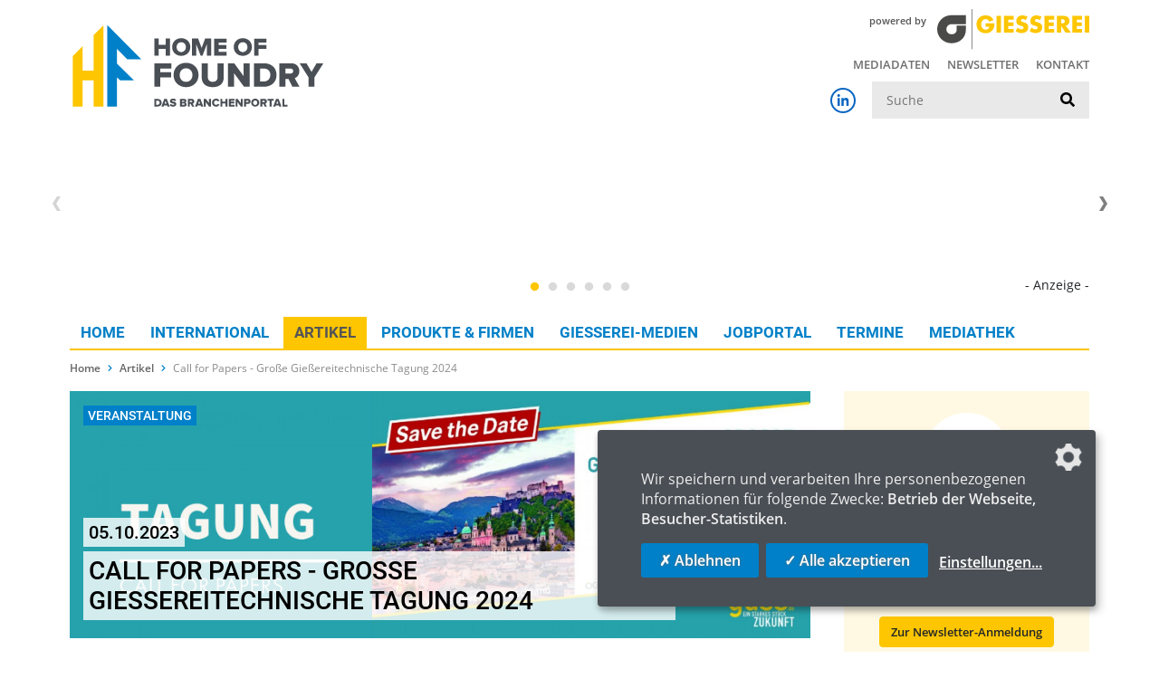

--- FILE ---
content_type: text/html; charset=UTF-8
request_url: https://www.home-of-foundry.de/news/call-for-papers-grosse-giessereitechnische-tagung-2024-1658
body_size: 5904
content:
<!DOCTYPE html>
<html lang="de">
<head>
    <meta charset="utf-8">
    <meta http-equiv="X-UA-Compatible" content="IE=edge">
    <meta name="viewport" content="width=device-width, initial-scale=1, user-scalable=no">
    <meta name="robots" content="index,follow">

    
    

    <title>Call for Papers - Große Gießereitechnische Tagung 2024 - Home of Foundry</title>
<meta name="description" content="Der Countdown l&auml;uft: Bis zum 30.11.2023 k&ouml;nnen Beitr&auml;ge f&uuml;r die Gro&szlig;e Gie&szlig;ereitechnische Tagung am 25. und 26. April 2024 eingereicht werden.">
<link rel="canonical" href="https://www.home-of-foundry.de/news/call-for-papers-grosse-giessereitechnische-tagung-2024-1658"/>
<meta property="og:title" content="Call for Papers - Große Gießereitechnische Tagung 2024" />
<meta property="og:description" content="Der Countdown l&auml;uft: Bis zum 30.11.2023 k&ouml;nnen Beitr&auml;ge f&uuml;r die Gro&szlig;e Gie&szlig;ereitechnische Tagung am 25. und 26. April 2024 eingereicht werden." />
<meta property="og:url" content="https://www.home-of-foundry.de/news/call-for-papers-grosse-giessereitechnische-tagung-2024-1658" />
<meta property="og:site_name" content="Home of Foundry" />
<meta property="og:image" content="https://www.home-of-foundry.de/storage/media_foundry/images/4112/conversions/Startseite---Slider-5-Bild-rechts-full.jpg" />

<meta name="twitter:card" content="summary_large_image" />
<meta name="twitter:title" content="Call for Papers - Große Gießereitechnische Tagung 2024" />
<meta name="twitter:description" content="Der Countdown l&auml;uft: Bis zum 30.11.2023 k&ouml;nnen Beitr&auml;ge f&uuml;r die Gro&szlig;e Gie&szlig;ereitechnische Tagung am 25. und 26. April 2024 eingereicht werden." />
<meta name="twitter:image" content="https://www.home-of-foundry.de/storage/media_foundry/images/4112/conversions/Startseite---Slider-5-Bild-rechts-full.jpg" />
    
    <link rel="shortcut icon" href="/_foundry/favicon.ico">

    <!-- CSRF Token -->
    <meta name="csrf-token" content="G6EAANByD3y2CMYJtuj5l0EhOWwnF6fWn9VQ06EU">

    <!-- Klaro! Consent Manager Utility -->
    <script defer src="https://www.home-of-foundry.de/_foundry/js/klaro-cm/config.js"></script>
    <script defer src="https://www.home-of-foundry.de/_foundry/js/klaro-cm/klaro.js"></script>
    <link href="https://www.home-of-foundry.de/_foundry/css/klaro.css" rel="stylesheet">

    <!-- Styles -->
    <link href="/_foundry/css/frontend.css?id=5163f401f7ed5516bbce" rel="stylesheet">

    </head>
<body class="preload">

    <header>
        <div class="container">
            <div class="row justify-content-between mb-3">
                <div class="col-12 col-md-6">
                    <div class="logo">
                        <a href="https://www.home-of-foundry.de">
                            <img src="https://www.home-of-foundry.de/_foundry/images/logo-home-of-foundry.svg" class="img-fluid" alt="Home of Foundry">
                        </a>
                    </div>
                </div>
                <div class="col-12 col-md-6 text-lg-right">
                    <div class="logo-released">
                        <span class="logo-released-label">powered by</span>
                        <img class="img-fluid logo-released-image" src="https://www.home-of-foundry.de/_foundry/images/logo-giesserei.svg" alt="GIESSEREI">
                    </div>
                    <nav class="tertiary d-none d-lg-block">
                        <ul class="menu">
                            <li class="menu-tertiary-item">
        <a href="/mediadaten">
            Mediadaten
        </a>
    </li>
        <li class="menu-tertiary-item">
        <a href="/newsletter">
            Newsletter
        </a>
    </li>
        <li class="menu-tertiary-item">
        <a href="/kontakt">
            Kontakt
        </a>
    </li>

                        </ul>
                    </nav>
                    <div class="search">
                        <div class="d-flex justify-content-end align-items-center">
                            <div class="d-none d-lg-block social mr-3">
                                <a href="https://www.linkedin.com/company/home-of-foundry/" class="social-linkedin-colored"
   target="_blank" rel="noopener" aria-label="Home of Foundry bei LinkedIn"><i class="fab fa-linkedin-in fa-fw"></i></a>
                            </div>
                            <form class="search-form" action="/suchergebnisse" method="get">
    <label for="_search" class="sr-only">Suche</label>
    <input class="search-input" type="text" id="_search" name="search" value=""
           placeholder="Suche" />
    <button class="search-submit" type="submit" aria-label="suchen">
        <i class="fa fa-search" aria-hidden="true"></i>
    </button>
</form>                        </div>

                        <button id="mobile-button" class="d-lg-none">
                            <span class="mobile-button-icon"></span>&nbsp;<span class="mobile-button-label">Menü</span>
                        </button>
                        <nav id="mobile-menu">
                            <ul class="menu">
                                <li class="">
            <a href="/">
                Home
            </a>
        </li>
                    <li class="">
            <a href="/international">
                International
            </a>
        </li>
                    <li class="active ">
            <a href="/news">
                Artikel
            </a>
        </li>
                    <li class="">
            <a href="/produkte-firmen">
                Produkte &amp; Firmen
            </a>
        </li>
                    <li class="">
            <a href="/fachmedien">
                Giesserei-Medien
            </a>
        </li>
                    <li class="">
            <a href="/jobportal">
                JobPortal
            </a>
        </li>
                    <li class="">
            <a href="/termine">
                Termine
            </a>
        </li>
                    <li class="">
            <a href="/mediathek">
                Mediathek
            </a>
        </li>
    


                                <li class="divider"></li>
                                <li class="menu-tertiary-item">
        <a href="/mediadaten">
            Mediadaten
        </a>
    </li>
        <li class="menu-tertiary-item">
        <a href="/newsletter">
            Newsletter
        </a>
    </li>
        <li class="menu-tertiary-item">
        <a href="/kontakt">
            Kontakt
        </a>
    </li>

                                
                                
                            </ul>
                        </nav>
                    </div>
                    
                        
                    
                </div>
            </div>
            <div class="row">
                <div class="col-12">
                    <div class="ad-banners-wrapper" data-route="https://www.home-of-foundry.de/adspirit?lang=de&amp;viewport=desktop">
                    
                    </div>

                </div>
            </div>
            <div class="row">
                <div class="col-12">
                    <nav class="primary d-none d-lg-block">
                        <ul class="menu">
                            <li class="">
            <a href="/">
                Home
            </a>
        </li>
                    <li class="">
            <a href="/international">
                International
            </a>
        </li>
                    <li class="active ">
            <a href="/news">
                Artikel
            </a>
        </li>
                    <li class="">
            <a href="/produkte-firmen">
                Produkte &amp; Firmen
            </a>
        </li>
                    <li class="">
            <a href="/fachmedien">
                Giesserei-Medien
            </a>
        </li>
                    <li class="">
            <a href="/jobportal">
                JobPortal
            </a>
        </li>
                    <li class="">
            <a href="/termine">
                Termine
            </a>
        </li>
                    <li class="">
            <a href="/mediathek">
                Mediathek
            </a>
        </li>
    


                        </ul>
                    </nav>
                </div>
            </div>
        </div>
    </header>

    

    <!-- Breadcrumb -->
            <div class="container">
            <ol class="breadcrumb">
        
                            <li class="breadcrumb-item"><a href="https://www.home-of-foundry.de">Home</a></li>
            
        
                            <li class="breadcrumb-item"><a href="https://www.home-of-foundry.de/news">Artikel</a></li>
            
        
                            <li class="breadcrumb-item active">Call for Papers - Große Gießereitechnische Tagung 2024</li>
            
            </ol>

        </div>
    
    <div class="main-content article-detail">
            <div class="container">
    <div class="component-container component-container--article ">

        <div class="row">
            <div class="col-12 col-lg-9 content-column">
                                    <div class="title-image mb-3">
        <div class="categories">
                                        <span class="category">Veranstaltung</span>
                    </div>
        <div class="image">
                        <img class="img-fluid" alt="© BDG" title="© BDG" src="/storage/media_foundry/images/4112/conversions/Startseite---Slider-5-Bild-rechts-full.jpg" alt="Startseite - Slider 5 Bild rechts">
            <div class="text">
                <div class="date">05.10.2023</div>
                <div class="break"></div>
                <h1>Call for Papers - Große Gießereitechnische Tagung 2024</h1>
            </div>
        </div>
                    </div>
                                <div class="component-group">
    <div class="component component-text component-text--text" id="_4164">
    
    <!-- text-->
<div class="row justify-content-center">
    <div class=" col-md-12">
        <div class="">
                        <p><strong>Der Countdown l&auml;uft: Bis zum 30.11.2023 k&ouml;nnen Beitr&auml;ge f&uuml;r die Gro&szlig;e Gie&szlig;ereitechnische Tagung am 25. und 26. April 2024 eingereicht werden.</strong></p>
<p>Countdown auch f&uuml;r die Transformation hin zur Klimaneutralit&auml;t der Gesellschaft einerseits und der Gie&szlig;erei-Industrie andererseits. Zukunft Guss: Transformation, Nachwuchs, Technik &ndash; der Untertitel der Gro&szlig;en Gie&szlig;ereitechnischen Tagung (GGT) von 2024 ist Programm. Denn eine klimaneutrale Zukunft ist ohne Gussprodukte nicht m&ouml;glich. Und die Branche muss sich in dieser dynamischen Entwicklung weiterentwickeln, will sie auch k&uuml;nftig wirtschaftlich erfolgreich sein.</p>
<p>Die GGT, zu der BDG zusammen mit VDG sowie den &ouml;sterreichischen und schweizerischen Gie&szlig;ereivereinigungen nach Salzburg l&auml;dt, wird die f&uuml;nf aussschlaggebenden Handlungsfelder behandeln:</p>
<p>Transformation: Wie schnell werden die Gie&szlig;ereien treibhausgasneutral?<br />Circular Economy: Wie kann die Branche die Stoffkreisl&auml;ufe schlie&szlig;en?<br />Nachhaltigkeit: Auf welchen Gebieten sind Gie&szlig;ereien &bdquo;gr&uuml;ner&ldquo; geworden?<br />Digitalisierung: Wie unterst&uuml;tzt Digitalisierung die Transformation?<br />Nachwuchs: Wie bekommt unsere Branche die Kompetenz von morgen?<br />Die Veranstalter freuen sich &uuml;ber Ihre Beitr&auml;ge: aktuelle Projekte und Erreichtes, Pr&auml;sentationen von Praktikern und vom wissenschaftlichen Nachwuchs der Forschungseinrichtungen, der eine Plattform in Form einer eigenen Session erh&auml;lt.</p>
<p>Reichen Sie Ihre Beitr&auml;ge ein: Titel, Abstract von ca. 2000 Zeichen (inkl. Leerzeichen), Autoren. Und senden Sie sie bis zum 30.11.2023 an info(at)bdguss.de</p>
<p><a href="https://www.guss.de/fileadmin/user_upload/veranstaltungen/salzburg_call_for_papers.pdf" target="_blank" rel="noopener">Download des Call for Papers</a></p>
        </div>
    </div>
</div>    
</div>
</div>
                                        <div class="social-media-share-links">
    <span class="sm-links-label">Jetzt teilen</span>
    <a href="https://www.facebook.com/share.php?u=https://www.home-of-foundry.de/news/call-for-papers-grosse-giessereitechnische-tagung-2024-1658" target="_blank" rel="nofollow noopener"><i class="fab fa-facebook-f fa-fw"></i></a>
    <a href="https://twitter.com/intent/tweet?url=https://www.home-of-foundry.de/news/call-for-papers-grosse-giessereitechnische-tagung-2024-1658&text=Call for Papers - Große Gießereitechnische Tagung 2024" target="_blank" rel="nofollow noopener"><i class="fab fa-twitter fa-fw"></i></a>
    <a href="https://www.xing.com/spi/shares/new?url=https://www.home-of-foundry.de/news/call-for-papers-grosse-giessereitechnische-tagung-2024-1658" target="_blank" rel="nofollow noopener"><i class="fab fa-xing fa-fw"></i></a>
    <a href="https://www.linkedin.com/shareArticle?mini=true&url=https://www.home-of-foundry.de/news/call-for-papers-grosse-giessereitechnische-tagung-2024-1658" target="_blank" rel="nofollow noopener"><i class="fab fa-linkedin-in"></i></a>
</div>    <h2 class="h3">Schlagworte</h2>
    <p><a href="/suchergebnisse/digitalisierung" class="tag">Digitalisierung</a><a href="/suchergebnisse/forschung" class="tag">Forschung</a><a href="/suchergebnisse/giesserei" class="tag">Gießerei</a><a href="/suchergebnisse/guss" class="tag">Guss</a><a href="/suchergebnisse/nachhaltigkeit" class="tag">Nachhaltigkeit</a></p>

    <h2 class="h3">Verwandte Artikel</h2>
    <div class="article-row-list">
            <div class="article-row ">
    <a class="article-row-link" href="/news/industriestrompreis-entlastungsvolumen-viel-zu-niedrig-2678" >
        <div class="row align-items-start">
            <div class="article-row-image col-md-3">
                                    <img class="img-fluid" alt="" src="/storage/media_foundry/images/5881/conversions/Gie%C3%9Ferei_HoF-teaser-sm.jpg" alt="Gießerei_HoF">
                                                            </div>
            <div class="article-row-text col-md-9">
                                    <small class="date">20.11.2025</small>
                                <h3>Industriestrompreis: &quot;Entlastungsvolumen viel zu niedrig&quot;</h3>
                <p>
                                        Die Bundesregierung hat in der vergangenen Woche einen neuen Industriestrompreis angekündigt – doch aus Sicht der energieintensiven Gießerei-Branche fällt die Erleichteru...
                </p>
                                    <div class="tags">
                                                    <span class="tag">Eisen</span>
                                                    <span class="tag">Gießerei</span>
                                                    <span class="tag">Schmelzen</span>
                                            </div>
                                <span class="read-more">
                                            Mehr erfahren                                    </span>
            </div>
        </div>
    </a>
</div>            <div class="article-row ">
    <a class="article-row-link" href="/news/buhler-liefert-megacasting-losung-an-honda-2464" >
        <div class="row align-items-start">
            <div class="article-row-image col-md-3">
                                    <img class="img-fluid" alt="" src="/storage/media_foundry/images/5535/conversions/B%C3%BChler_Carat_HoF-teaser-sm.jpg" alt="Bühler_Carat_HoF">
                                                            </div>
            <div class="article-row-text col-md-9">
                                    <small class="date">07.02.2025</small>
                                <h3>Bühler liefert Megacasting-Lösung an Honda</h3>
                <p>
                                        Honda hat in mehrere Bühler Carat 610-Druckgiessmaschinen investiert. Auf diesem Weg will der japanische Automobilhersteller die Produktion von Elektrofahrzeugen in seine...
                </p>
                                    <div class="tags">
                                                    <span class="tag">Casting</span>
                                                    <span class="tag">Druckguss</span>
                                                    <span class="tag">Forschung</span>
                                                    <span class="tag">Guss</span>
                                                    <span class="tag">Gussteile</span>
                                                    <span class="tag">Produktion</span>
                                            </div>
                                <span class="read-more">
                                            Mehr erfahren                                    </span>
            </div>
        </div>
    </a>
</div>            <div class="article-row ">
    <a class="article-row-link" href="/news/werkstofftechnik-neue-professoren-an-der-tu-freiberg-2463" >
        <div class="row align-items-start">
            <div class="article-row-image col-md-3">
                                    <img class="img-fluid" alt="" src="/storage/media_foundry/images/5534/conversions/TUBAF_HoF-teaser-sm.jpg" alt="TUBAF_HoF">
                                                            </div>
            <div class="article-row-text col-md-9">
                                    <small class="date">06.02.2025</small>
                                <h3>Werkstofftechnik: neue Professoren an der TU Freiberg</h3>
                <p>
                                        Die TU Freiberg hat im Januar sowohl die Professur für Hochtemperaturprozesse als auch die Professur für Gusswerkstoffe und Gießverfahren neu besetzt.
                </p>
                                    <div class="tags">
                                                    <span class="tag">Aluminium</span>
                                                    <span class="tag">Forschung</span>
                                                    <span class="tag">Guss</span>
                                                    <span class="tag">Gusswerkstoffe</span>
                                                    <span class="tag">Metallurgie</span>
                                                    <span class="tag">Produktion</span>
                                                    <span class="tag">Recycling</span>
                                                    <span class="tag">Simulation</span>
                                                    <span class="tag">Werkstoffe</span>
                                            </div>
                                <span class="read-more">
                                            Mehr erfahren                                    </span>
            </div>
        </div>
    </a>
</div>            <div class="article-row ">
    <a class="article-row-link" href="/news/fraunhofer-ermoglicht-einstieg-in-additive-fertigung-2451" >
        <div class="row align-items-start">
            <div class="article-row-image col-md-3">
                                    <img class="img-fluid" alt="" src="/storage/media_foundry/images/5518/conversions/Fraunhofer_IAPT_HoF-teaser-sm.jpg" alt="Fraunhofer_IAPT_HoF">
                                                            </div>
            <div class="article-row-text col-md-9">
                                    <small class="date">29.01.2025</small>
                                <h3>Fraunhofer ermöglicht Einstieg in additive Fertigung</h3>
                <p>
                                        Die Additive Academy des Fraunhofer-Instituts für additive Produktionstechnologie (IAPT) in Hamburg-Bergedorf veranstaltet am 25. und 26. März einen Kompaktkurs zu den Gr...
                </p>
                                    <div class="tags">
                                                    <span class="tag">Additive Fertigung</span>
                                                    <span class="tag">CAD</span>
                                                    <span class="tag">Design</span>
                                                    <span class="tag">Fertigung</span>
                                                    <span class="tag">Forschung</span>
                                                    <span class="tag">Konstruktion</span>
                                                    <span class="tag">Leichtbau</span>
                                                    <span class="tag">Maschinenbau</span>
                                                    <span class="tag">Produktion</span>
                                            </div>
                                <span class="read-more">
                                            Mehr erfahren                                    </span>
            </div>
        </div>
    </a>
</div>            <div class="article-row ">
    <a class="article-row-link" href="/news/megacasting-massstab-fur-den-fahrzeugbau-2439" >
        <div class="row align-items-start">
            <div class="article-row-image col-md-3">
                                    <img class="img-fluid" alt="" src="/storage/media_foundry/images/5501/conversions/B%C3%BChler_Aufm_HoF-teaser-sm.jpg" alt="Bühler_Aufm_HoF">
                                                <div class="highlighted-article">
            <img class="journal-icon" src="/images/frontend/journals/giesserei.jpg" alt="GIESSEREI">
    </div>            </div>
            <div class="article-row-text col-md-9">
                                    <small class="date">20.01.2025</small>
                                <h3>Megacasting: Maßstab für den Fahrzeugbau</h3>
                <p>
                                        Neue und größere Druckgießmaschinen machen es möglich, die gesamte Rohkarosserie eines Fahrzeugs in einem Stück zu produzieren. Ist das Megacasting eine überzeugende Alte...
                </p>
                                    <div class="tags">
                                                    <span class="tag">Aluminium</span>
                                                    <span class="tag">Casting</span>
                                                    <span class="tag">Druckguss</span>
                                                    <span class="tag">Fertigung</span>
                                                    <span class="tag">Guss</span>
                                                    <span class="tag">Gussteile</span>
                                                    <span class="tag">Leichtbau</span>
                                                    <span class="tag">Nachhaltigkeit</span>
                                                    <span class="tag">Produktion</span>
                                            </div>
                                <span class="read-more">
                                            Mehr erfahren                                    </span>
            </div>
        </div>
    </a>
</div>        </div>

                            </div>
            <div class="col-12 col-lg-3 sidebar-column">
                <aside class="sidebar">
        
    <div class="box newsletter">
    <div class="icon-round">
        <i class="fa fa-paper-plane"></i>
    </div>
    <h4>Bleiben Sie informiert!</h4>
    <p>Bequemer geht’s nicht: Mit unserem Newsletter landen die Top-News der Woche automatisch in Ihrem E-Mail-Postfach.</p>
    <a href="/newsletter" class="btn btn-primary">Zur Newsletter-Anmeldung</a>
</div>            <div class="box events">
    <div class="icon-round">
        <i class="fa fa-flag"></i>
    </div>
    <h4>Die nächsten Veranstaltungen</h4>
    <div class="event-list">
                <a class="event" href="/termine/25-druckgusstag-314">
            <span class="title">25. Druckgusstag</span>
            <span>13.&thinsp;&ndash;&thinsp;15.01.2026</span>
            <span>Nürnberg, Deutschland</span>
        </a>
                <a class="event" href="/termine/euroguss-2026-153">
            <span class="title">Euroguss 2026</span>
            <span>13.&thinsp;&ndash;&thinsp;15.01.2026</span>
            <span>Nürnberg, Deutschland</span>
        </a>
                <a class="event" href="/termine/nortec-2026-317">
            <span class="title">Nortec 2026</span>
            <span>03.&thinsp;&ndash;&thinsp;05.02.2026</span>
            <span>Hamburg, Deutschland</span>
        </a>
                <a class="event" href="/termine/vdi-tagung-giessen-von-karosserie-und-fahrwerkskomponenten-327">
            <span class="title">VDI-Tagung: Gießen von Karosserie- und Fahrwerkskomponenten</span>
            <span>11.&thinsp;&ndash;&thinsp;12.03.2026</span>
            <span>Biberach an der Riß, Deutschland</span>
        </a>
            </div>
    <a href="/termine" class="btn btn-secondary">Alle Veranstaltungen</a>

</div>
        </aside>            </div>
        </div>

    </div>
</div>        
</div>

    

    <div class="ad-banners-wrapper" data-route="https://www.home-of-foundry.de/adspirit?lang=de&amp;viewport=mobile"></div>
    


    <footer>
        
        <div class="container">
    <div class="row">
        <div class="col-12">
            <div class="top-border"></div>
            <div class="row">
                <div class="col-12 col-lg-3 mb-3 text-center text-lg-left">
                    <span>&copy; 2025 HOME OF FOUNDRY</span>
                </div>
                <div class="col-12 col-lg-6 mb-3 text-center">
                    <nav>
                        <ul class="menu">
        <li>
        <a href="/">
            Home
        </a>
    </li>
        <li>
        <a href="/faq">
            FAQ
        </a>
    </li>
        <li>
        <a href="/kontakt">
            Kontakt
        </a>
    </li>
        <li>
        <a href="/impressum">
            Impressum
        </a>
    </li>
        <li>
        <a href="/datenschutz">
            Datenschutz
        </a>
    </li>
    <li><a class="consent-settings-link" href="#" onclick="return klaro.show();">Datenschutzeinstellungen</a></li>
</ul>
                    </nav>
                </div>
                <div class="col-12 col-lg-3 mb-3 text-center text-lg-right">
                    <div class="social">
                        <a href="https://www.linkedin.com/company/home-of-foundry/" class="social-linkedin-colored"
   target="_blank" rel="noopener" aria-label="Home of Foundry bei LinkedIn"><i class="fab fa-linkedin-in fa-fw"></i></a>
                        
                    </div>
                </div>
            </div>
        </div>

        <div class="col-12 text-center">

            <div class="partner-portal-links">
    <a href="https://www.home-of-welding.com/" class="partner-portal-link partner-portal-link--welding"
       target="_blank" rel="noopener" aria-label="Home of Welding">
        <img src="https://www.home-of-foundry.de/images/portals/how.png" alt="HOME OF WELDING">HOME OF WELDING
    </a>

    <a href="https://www.home-of-steel.de/" class="partner-portal-link partner-portal-link--steel"
       target="_blank" rel="noopener" aria-label="Home of Steel">
        <img src="https://www.home-of-foundry.de/images/portals/hos.png" alt="HOME OF STEEL">HOME OF STEEL
    </a>

    <a href="https://www.home-of-intralogistics.de/" class="partner-portal-link partner-portal-link--intralogistics"
       target="_blank" rel="noopener" aria-label="Home of Logistics">
        <img src="https://www.home-of-foundry.de/images/portals/hoi.png" alt="HOME OF LOGISTICS">HOME OF LOGISTICS
    </a>
</div>
            <p><img src="https://www.home-of-foundry.de/images/logo-dvs-media.svg" alt="DVS Media" /></p>
            <p><a class="profilschmiede" href="https://www.profilschmiede.de" target="_blank" rel="noopener">die profilschmiede - Internetagentur</a></p>
        </div>
    </div>
</div>    </footer>






<!-- Scripts -->
<script src="/_foundry/js/frontend.js?id=11132cf0639f89e2c120"></script>
<!--<script src="https://dvs.adspirit.de/adasync.min.js" async type="text/javascript"></script>-->


<script>
        var gaProperty = "G-VNGVR5F9E4";
        var disableStr = "ga-disable-" + gaProperty;
        if (document.cookie.indexOf(disableStr + "=true") > -1) {
            window[disableStr] = true;
        }

        function gaOptout() {
            document.cookie = disableStr + "=true; expires=Thu, 31 Dec 2099 23:59:59 UTC; path=/";
            window[disableStr] = true;
            alert('frontend.gaoptout_msg');
            return true;
        }

        $('a[href="#gaoptout"]').on('click', function(e) {
            e.preventDefault();
            gaOptout();
        });
    </script>


    <!-- Global site tag (gtag.js) - Google Analytics -->
    <script async type="text/plain" data-type="application/javascript" data-name="googleAnalytics" data-src="https://www.googletagmanager.com/gtag/js?id=G-VNGVR5F9E4"></script>
    <script type="text/plain" data-type="application/javascript" data-name="googleAnalytics">
        window.dataLayer = window.dataLayer || [];
        function gtag(){dataLayer.push(arguments);}
        gtag('js', new Date());

        gtag('config', 'G-VNGVR5F9E4', { 'anonymize_ip': true });
    </script>
    <script type="text/plain" data-type="application/javascript" data-name="googleAnalytics" data-src="/js/frontend.google-analytics-4.js?id=f79f3ffb3f3a39d5a186"></script>


</body>
</html>


--- FILE ---
content_type: text/html; charset=UTF-8
request_url: https://www.home-of-foundry.de/adspirit?lang=de&viewport=desktop
body_size: 1082
content:
<div class="ad-banners">

            <div class="ad-top-banner text-right d-print-none">

    
        <div class="ad-banner-slider-sm d-block d-md-none">
            <div class="ad-banner-slider">

                
                    
                    <div class="ad-banner-slider-item" data-item-size="sm" data-item-id="310">

                        
                        <ins class="asm_async_creative" style="display:inline-block; width:526px; height:150px; text-align:left; text-decoration:none;"
                             data-asm-cdn="cdn.adspirit.de" data-asm-host="dvs.adspirit.de"
                             data-asm-params="pid=310&gdpr_consent=[consentstring]"></ins>
                    </div>

                
                    
                    
                    
                    <div class="ad-banner-slider-item" data-item-size="sm" data-item-id="366">

                        
                        <ins class="asm_async_creative" style="display:inline-block; width:526px; height:150px; text-align:left; text-decoration:none;"
                             data-asm-cdn="cdn.adspirit.de" data-asm-host="dvs.adspirit.de"
                             data-asm-params="pid=366&gdpr_consent=[consentstring]"></ins>
                    </div>

                
                    
                    <div class="ad-banner-slider-item" data-item-size="sm" data-item-id="282">

                        
                        <ins class="asm_async_creative" style="display:inline-block; width:526px; height:150px; text-align:left; text-decoration:none;"
                             data-asm-cdn="cdn.adspirit.de" data-asm-host="dvs.adspirit.de"
                             data-asm-params="pid=282&gdpr_consent=[consentstring]"></ins>
                    </div>

                
                    
                    <div class="ad-banner-slider-item" data-item-size="sm" data-item-id="312">

                        
                        <ins class="asm_async_creative" style="display:inline-block; width:526px; height:150px; text-align:left; text-decoration:none;"
                             data-asm-cdn="cdn.adspirit.de" data-asm-host="dvs.adspirit.de"
                             data-asm-params="pid=312&gdpr_consent=[consentstring]"></ins>
                    </div>

                
                    
                    
                    <div class="ad-banner-slider-item" data-item-size="sm" data-item-id="311">

                        
                        <ins class="asm_async_creative" style="display:inline-block; width:526px; height:150px; text-align:left; text-decoration:none;"
                             data-asm-cdn="cdn.adspirit.de" data-asm-host="dvs.adspirit.de"
                             data-asm-params="pid=311&gdpr_consent=[consentstring]"></ins>
                    </div>

                
            </div>
        </div>

    
        <div class="ad-banner-slider-md d-none d-md-block d-lg-none">
            <div class="ad-banner-slider">

                
                    
                    <div class="ad-banner-slider-item" data-item-size="md" data-item-id="307">

                        
                        <ins class="asm_async_creative" style="display:inline-block; width:706px; height:150px; text-align:left; text-decoration:none;"
                             data-asm-cdn="cdn.adspirit.de" data-asm-host="dvs.adspirit.de"
                             data-asm-params="pid=307&gdpr_consent=[consentstring]"></ins>
                    </div>

                
                    
                    
                    
                    <div class="ad-banner-slider-item" data-item-size="md" data-item-id="369">

                        
                        <ins class="asm_async_creative" style="display:inline-block; width:706px; height:150px; text-align:left; text-decoration:none;"
                             data-asm-cdn="cdn.adspirit.de" data-asm-host="dvs.adspirit.de"
                             data-asm-params="pid=369&gdpr_consent=[consentstring]"></ins>
                    </div>

                
                    
                    <div class="ad-banner-slider-item" data-item-size="md" data-item-id="281">

                        
                        <ins class="asm_async_creative" style="display:inline-block; width:706px; height:150px; text-align:left; text-decoration:none;"
                             data-asm-cdn="cdn.adspirit.de" data-asm-host="dvs.adspirit.de"
                             data-asm-params="pid=281&gdpr_consent=[consentstring]"></ins>
                    </div>

                
                    
                    <div class="ad-banner-slider-item" data-item-size="md" data-item-id="309">

                        
                        <ins class="asm_async_creative" style="display:inline-block; width:706px; height:150px; text-align:left; text-decoration:none;"
                             data-asm-cdn="cdn.adspirit.de" data-asm-host="dvs.adspirit.de"
                             data-asm-params="pid=309&gdpr_consent=[consentstring]"></ins>
                    </div>

                
                    
                    
                    <div class="ad-banner-slider-item" data-item-size="md" data-item-id="308">

                        
                        <ins class="asm_async_creative" style="display:inline-block; width:706px; height:150px; text-align:left; text-decoration:none;"
                             data-asm-cdn="cdn.adspirit.de" data-asm-host="dvs.adspirit.de"
                             data-asm-params="pid=308&gdpr_consent=[consentstring]"></ins>
                    </div>

                
            </div>
        </div>

    
        <div class="ad-banner-slider-lg d-none d-lg-block d-xl-none">
            <div class="ad-banner-slider">

                
                    
                    <div class="ad-banner-slider-item" data-item-size="lg" data-item-id="303">

                        
                        <ins class="asm_async_creative" style="display:inline-block; width:946px; height:150px; text-align:left; text-decoration:none;"
                             data-asm-cdn="cdn.adspirit.de" data-asm-host="dvs.adspirit.de"
                             data-asm-params="pid=303&gdpr_consent=[consentstring]"></ins>
                    </div>

                
                    
                    
                    
                    <div class="ad-banner-slider-item" data-item-size="lg" data-item-id="382">

                        
                        <ins class="asm_async_creative" style="display:inline-block; width:946px; height:150px; text-align:left; text-decoration:none;"
                             data-asm-cdn="cdn.adspirit.de" data-asm-host="dvs.adspirit.de"
                             data-asm-params="pid=382&gdpr_consent=[consentstring]"></ins>
                    </div>

                
                    
                    <div class="ad-banner-slider-item" data-item-size="lg" data-item-id="280">

                        
                        <ins class="asm_async_creative" style="display:inline-block; width:946px; height:150px; text-align:left; text-decoration:none;"
                             data-asm-cdn="cdn.adspirit.de" data-asm-host="dvs.adspirit.de"
                             data-asm-params="pid=280&gdpr_consent=[consentstring]"></ins>
                    </div>

                
                    
                    <div class="ad-banner-slider-item" data-item-size="lg" data-item-id="305">

                        
                        <ins class="asm_async_creative" style="display:inline-block; width:946px; height:150px; text-align:left; text-decoration:none;"
                             data-asm-cdn="cdn.adspirit.de" data-asm-host="dvs.adspirit.de"
                             data-asm-params="pid=305&gdpr_consent=[consentstring]"></ins>
                    </div>

                
                    
                    
                    <div class="ad-banner-slider-item" data-item-size="lg" data-item-id="304">

                        
                        <ins class="asm_async_creative" style="display:inline-block; width:946px; height:150px; text-align:left; text-decoration:none;"
                             data-asm-cdn="cdn.adspirit.de" data-asm-host="dvs.adspirit.de"
                             data-asm-params="pid=304&gdpr_consent=[consentstring]"></ins>
                    </div>

                
            </div>
        </div>

    
        <div class="ad-banner-slider-xl d-none d-xl-block">
            <div class="ad-banner-slider">

                
                    
                    <div class="ad-banner-slider-item" data-item-size="xl" data-item-id="314">

                        
                        <ins class="asm_async_creative" style="display:inline-block; width:1126px; height:150px; text-align:left; text-decoration:none;"
                             data-asm-cdn="cdn.adspirit.de" data-asm-host="dvs.adspirit.de"
                             data-asm-params="pid=314&gdpr_consent=[consentstring]"></ins>
                    </div>

                
                    
                    
                    <div class="ad-banner-slider-item" data-item-size="xl" data-item-id="290">

                        
                        <ins class="asm_async_creative" style="display:inline-block; width:1126px; height:150px; text-align:left; text-decoration:none;"
                             data-asm-cdn="cdn.adspirit.de" data-asm-host="dvs.adspirit.de"
                             data-asm-params="pid=290&gdpr_consent=[consentstring]"></ins>
                    </div>

                
                    
                    <div class="ad-banner-slider-item" data-item-size="xl" data-item-id="363">

                        
                        <ins class="asm_async_creative" style="display:inline-block; width:1126px; height:150px; text-align:left; text-decoration:none;"
                             data-asm-cdn="cdn.adspirit.de" data-asm-host="dvs.adspirit.de"
                             data-asm-params="pid=363&gdpr_consent=[consentstring]"></ins>
                    </div>

                
                    
                    <div class="ad-banner-slider-item" data-item-size="xl" data-item-id="278">

                        
                        <ins class="asm_async_creative" style="display:inline-block; width:1126px; height:150px; text-align:left; text-decoration:none;"
                             data-asm-cdn="cdn.adspirit.de" data-asm-host="dvs.adspirit.de"
                             data-asm-params="pid=278&gdpr_consent=[consentstring]"></ins>
                    </div>

                
                    
                    <div class="ad-banner-slider-item" data-item-size="xl" data-item-id="316">

                        
                        <ins class="asm_async_creative" style="display:inline-block; width:1126px; height:150px; text-align:left; text-decoration:none;"
                             data-asm-cdn="cdn.adspirit.de" data-asm-host="dvs.adspirit.de"
                             data-asm-params="pid=316&gdpr_consent=[consentstring]"></ins>
                    </div>

                
                    
                    
                    <div class="ad-banner-slider-item" data-item-size="xl" data-item-id="315">

                        
                        <ins class="asm_async_creative" style="display:inline-block; width:1126px; height:150px; text-align:left; text-decoration:none;"
                             data-asm-cdn="cdn.adspirit.de" data-asm-host="dvs.adspirit.de"
                             data-asm-params="pid=315&gdpr_consent=[consentstring]"></ins>
                    </div>

                
            </div>
        </div>

    
<!--    <script src="//cdn.adspirit.de/adasync.min.js" async type="text/javascript"></script>-->
    <span class="ad-top-banner-label">- Anzeige -</span>

</div>
    
    <div class="ad-skyscraper-left text-center">

    <span class="ad-skyscraper-left-label">- Anzeige -</span>

    <ins class="asm_async_creative" style="display:inline-block; width:160px; height:600px;text-align:left; text-decoration:none;"
         data-asm-cdn="cdn.adspirit.de" data-asm-host="dvs.adspirit.de"  data-asm-params="pid=284&gdpr_consent=[consentstring]"></ins>
    
    <div class="clearfix"></div><br />
    <ins class="asm_async_creative" style="display:inline-block; width:160px; height:600px;text-align:left; text-decoration:none;"
         data-asm-cdn="cdn.adspirit.de" data-asm-host="dvs.adspirit.de"  data-asm-params="pid=285&gdpr_consent=[consentstring]"></ins>
    

</div>    <div class="ad-skyscraper-right text-center">

    <span class="ad-skyscraper-right-label">- Anzeige -</span>

    <ins class="asm_async_creative" style="display:inline-block; width:160px; height:600px;text-align:left; text-decoration:none;"
         data-asm-cdn="cdn.adspirit.de" data-asm-host="dvs.adspirit.de"  data-asm-params="pid=279&gdpr_consent=[consentstring]"></ins>

    <div class="clearfix"></div><br />
    <ins class="asm_async_creative" style="display:inline-block; width:160px; height:600px;text-align:left; text-decoration:none;"
         data-asm-cdn="cdn.adspirit.de" data-asm-host="dvs.adspirit.de"  data-asm-params="pid=286&gdpr_consent=[consentstring]"></ins>


</div>
</div>        

--- FILE ---
content_type: text/html; charset=UTF-8
request_url: https://www.home-of-foundry.de/adspirit?lang=de&viewport=mobile
body_size: 594
content:
<div class="ad-banners-mobile">
    <div class="ad-skyscraper-left text-center">

    <span class="ad-skyscraper-left-label">- Anzeige -</span>

    <ins class="asm_async_creative" style="display:inline-block; width:160px; height:600px;text-align:left; text-decoration:none;"
         data-asm-cdn="cdn.adspirit.de" data-asm-host="dvs.adspirit.de"  data-asm-params="pid=284&gdpr_consent=[consentstring]"></ins>
    
    <div class="clearfix"></div><br />
    <ins class="asm_async_creative" style="display:inline-block; width:160px; height:600px;text-align:left; text-decoration:none;"
         data-asm-cdn="cdn.adspirit.de" data-asm-host="dvs.adspirit.de"  data-asm-params="pid=285&gdpr_consent=[consentstring]"></ins>
    

</div>    <div class="ad-skyscraper-right text-center">

    <span class="ad-skyscraper-right-label">- Anzeige -</span>

    <ins class="asm_async_creative" style="display:inline-block; width:160px; height:600px;text-align:left; text-decoration:none;"
         data-asm-cdn="cdn.adspirit.de" data-asm-host="dvs.adspirit.de"  data-asm-params="pid=279&gdpr_consent=[consentstring]"></ins>

    <div class="clearfix"></div><br />
    <ins class="asm_async_creative" style="display:inline-block; width:160px; height:600px;text-align:left; text-decoration:none;"
         data-asm-cdn="cdn.adspirit.de" data-asm-host="dvs.adspirit.de"  data-asm-params="pid=286&gdpr_consent=[consentstring]"></ins>


</div></div>        

--- FILE ---
content_type: image/svg+xml
request_url: https://www.home-of-foundry.de/_foundry/images/logo-giesserei.svg
body_size: 2165
content:
<?xml version="1.0" encoding="utf-8"?>
<!-- Generator: Adobe Illustrator 25.2.1, SVG Export Plug-In . SVG Version: 6.00 Build 0)  -->
<svg version="1.1" id="Ebene_1" xmlns="http://www.w3.org/2000/svg" xmlns:xlink="http://www.w3.org/1999/xlink" x="0px" y="0px"
	 viewBox="0 0 422.8 114.4" style="enable-background:new 0 0 422.8 114.4;" xml:space="preserve">
<style type="text/css">
	.st0{fill-rule:evenodd;clip-rule:evenodd;fill:#4A4A49;}
	.st1{fill:#FDC600;}
</style>
<rect x="95.7" class="st0" width="1.6" height="114.4"/>
<g>
	<path class="st0" d="M39.8,17.4c0.1,0,0.1,0,0.2,0l0,0h39.7v25.5H39.9l0,0c-7.9,0-14.3,6.4-14.3,14.3S32,71.5,39.9,71.5
		c7.5,0,14.3-3.7,14.3-13.2l0,0V46.8h25.6v11.4l0,0c0,24-18.2,38.7-39.8,38.7C17.9,97.1,0,79.2,0,57.3C0,35.3,17.1,17.4,39.8,17.4
		L39.8,17.4z"/>
</g>
<g>
	<path class="st1" d="M159.3,40.4c-0.1,6.9-0.6,12.9-4.9,18.8c-4.7,6.5-11.7,9.3-19.6,9.3c-15,0-25.4-10.2-25.4-25.1
		c0-15.5,10.5-25.6,25.8-25.6c9.8,0,17.4,4.4,21.5,13.3l-11.7,5c-1.7-4.5-5.3-7.6-10.3-7.6c-8.1,0-12.4,7.8-12.4,15
		c0,7.4,4.4,14.9,12.6,14.9c5.4,0,9.5-2.8,10-8.3h-10.1v-9.7H159.3z"/>
	<path class="st1" d="M177.4,67H165V19.4h12.4V67z"/>
	<path class="st1" d="M197.8,29.9v8h14v10.5h-14v8.2h14.7V67h-27.1V19.4h27.1v10.5H197.8z"/>
	<path class="st1" d="M246.3,31.6c-2.3-1.9-5.2-3.2-8.2-3.2c-2.3,0-5.3,1.3-5.3,4c0,2.8,3.3,3.9,5.5,4.5l3.2,0.9
		c6.6,2,11.7,5.3,11.7,13c0,4.7-1.1,9.6-4.9,12.8c-3.7,3.2-8.7,4.5-13.5,4.5c-6,0-11.9-2-16.7-5.4l5.3-10c3.1,2.7,6.8,4.9,11,4.9
		c2.9,0,6-1.5,6-4.8c0-3.5-4.9-4.7-7.5-5.4C225.1,45.2,220,43.2,220,34c0-9.7,6.9-16,16.4-16c4.8,0,10.7,1.5,14.9,3.9L246.3,31.6z"
		/>
	<path class="st1" d="M285.2,31.6c-2.3-1.9-5.2-3.2-8.2-3.2c-2.3,0-5.3,1.3-5.3,4c0,2.8,3.3,3.9,5.5,4.5l3.2,0.9
		c6.6,2,11.7,5.3,11.7,13c0,4.7-1.1,9.6-4.9,12.8c-3.7,3.2-8.7,4.5-13.5,4.5c-6,0-11.9-2-16.7-5.4l5.3-10c3.1,2.7,6.8,4.9,11,4.9
		c2.9,0,6-1.5,6-4.8c0-3.5-4.9-4.7-7.5-5.4c-7.8-2.2-12.9-4.2-12.9-13.4c0-9.7,6.9-16,16.4-16c4.8,0,10.7,1.5,14.9,3.9L285.2,31.6z"
		/>
	<path class="st1" d="M310.3,29.9v8h14v10.5h-14v8.2H325V67h-27V19.4h27.1v10.5H310.3z"/>
	<path class="st1" d="M372.3,67h-15.4l-11.7-18.3h-0.1V67h-12.4V19.4h18.5c9.4,0,16.5,4.5,16.5,14.6c0,6.6-3.7,12.2-10.4,13.4
		L372.3,67z M345.1,40.7h1.2c4,0,8.6-0.8,8.6-5.9c0-5.2-4.5-5.9-8.6-5.9h-1.2V40.7z"/>
	<path class="st1" d="M388,29.9v8h14v10.5h-14v8.2h14.7V67h-27.1V19.4h27.1v10.5H388z"/>
	<path class="st1" d="M422.8,67h-12.4V19.4h12.4V67z"/>
</g>
</svg>


--- FILE ---
content_type: image/svg+xml
request_url: https://www.home-of-foundry.de/images/profilschmiede.svg?12d3036cb1cf394655a28099563ac50c
body_size: 1224
content:
<svg xmlns="http://www.w3.org/2000/svg" viewBox="0 0 12 12"><path fill="#4D4D4D" d="M11.32 1.492c0-.014.017-.02.017-.035.004-.105-.045-.2-.106-.283V1.17c-.01-.017-.006-.04-.02-.058l-.55-.597c-.176-.194-.48-.208-.674-.028L3.692 6.264c-.02-.03-.043-.045-.07-.07l-.057-.063-1.963-1.09c-.04-.022-.083-.015-.124-.026-.025-.005-.04-.03-.067-.034-.014 0-.024.015-.038.015-.098-.002-.193.026-.275.086-.01.01-.026.008-.036.02-.003.003-.01 0-.014.005l-.187.17c-.088.08-.127.185-.142.295 0 .005-.007.01-.007.013l-.04.368c-.005.02-.003.04-.006.058l-.002.026c-.002.01.005.014.005.02-.002.067-.01.135.014.196l1.14 2.79c.017.082.035.164.092.225v.005l.442.458c.028.048.06.072.1.106l.072.072c.004.005.56.334.657.406.033.057.115.27.17.453.02.066.056.13.105.184l.487.532c.032.034.087.034.13.06.056.03.097.085.164.095.02.002.038.002.058.002.123 0 .235-.05.32-.128l.003-.002 1.512-1.384.002-.004.01-.01c.014-.01.01-.04.024-.054.058-.07.11-.14.126-.233l.058-.438c.002-.012-.008-.02-.007-.034 0-.007.007-.01.007-.016 0-.044-.036-.082-.047-.125-.017-.067-.026-.138-.072-.194C6.23 9.01 6.23 9 6.226 8.993l-.49-.533c-.048-.05-.106-.09-.17-.12-.17-.068-.373-.168-.387-.17-.033-.046-.105-.216-.17-.384l6.07-5.57c.105-.076.185-.18.203-.318l.007-.062c.002-.003.003-.007.003-.01l.037-.302c.002-.012-.01-.02-.01-.032zM3.18 8.728l-.415-.407-.55-1.387.694.378c.014.017.028.023.042.04l1.094 1.19c.098.258.227.562.36.707.105.11.3.22.494.31l-.522.48-.09-.102c-.163-.51-.28-.64-.324-.686-.037-.042-.15-.162-.785-.522z"/></svg>

--- FILE ---
content_type: image/svg+xml
request_url: https://www.home-of-foundry.de/_foundry/images/logo-home-of-foundry.svg
body_size: 5108
content:
<?xml version="1.0" encoding="utf-8"?>
<!-- Generator: Adobe Illustrator 25.4.1, SVG Export Plug-In . SVG Version: 6.00 Build 0)  -->
<svg version="1.1" id="Ebene_1" xmlns="http://www.w3.org/2000/svg" xmlns:xlink="http://www.w3.org/1999/xlink" x="0px" y="0px"
	 viewBox="0 0 283.5 90.8" style="enable-background:new 0 0 283.5 90.8;" xml:space="preserve">
<style type="text/css">
	.st0{fill:#4A4F55;}
	.st1{fill:#FEC600;}
	.st2{fill:#0080C8;}
</style>
<g>
	<path class="st0" d="M97.8,68.1v-10h11.8v-5.7H97.8v-3.9h12v-5.7H91.3v25.3H97.8L97.8,68.1z M125.6,68.5c7.7,0,13.5-5.4,13.5-13.1
		s-5.8-13.1-13.5-13.1c-7.7,0-13.5,5.4-13.5,13.1S117.9,68.5,125.6,68.5L125.6,68.5z M125.6,62.8c-4.2,0-6.9-3.2-6.9-7.3
		c0-4.1,2.7-7.3,6.9-7.3c4.2,0,6.9,3.2,6.9,7.3C132.5,59.5,129.8,62.8,125.6,62.8L125.6,62.8z M154.4,68.5c8.1,0,11.9-4.4,11.9-10.7
		v-15h-6.6v14.8c0,3-1.8,5.2-5.3,5.2c-3.5,0-5.3-2.2-5.3-5.2V42.8h-6.6v15.1C142.4,64.1,146.3,68.5,154.4,68.5L154.4,68.5z
		 M194.4,68.1V42.8h-6.6v13.9l-10.2-13.9h-6.7v25.3h6.5V53.4l10.7,14.6H194.4L194.4,68.1z M209.6,68.1c7.9,0,13.7-4.8,13.7-12.7
		c0-7.9-5.7-12.6-13.7-12.6h-10.6v25.3H209.6L209.6,68.1z M209.6,62.4h-4.1V48.5h4.1c4.6,0,7,3,7,6.9
		C216.6,59.2,214,62.4,209.6,62.4L209.6,62.4z M248.1,68.1l-5.2-9.3c2.4-0.8,5-3.2,5-7.6c0-4.7-3.2-8.4-8.8-8.4h-12.7v25.3h6.5v-8.5
		h3.3l4.2,8.5H248.1L248.1,68.1z M238.2,53.9H233v-5.4h5.2c1.7,0,3.1,0.9,3.1,2.7C241.3,52.9,239.9,53.9,238.2,53.9L238.2,53.9z
		 M264.3,68.1V57.9l9.6-15.1h-7.4l-5.4,9.3l-5.5-9.3h-7.4l9.6,15.1v10.2H264.3L264.3,68.1z"/>
	<path class="st0" d="M108.3,34.5V16.2h-4.7V23H96v-6.8h-4.7v18.3H96v-7.3h7.6v7.3H108.3L108.3,34.5z M120.4,34.8
		c5.6,0,9.8-3.9,9.8-9.5c0-5.6-4.2-9.5-9.8-9.5c-5.6,0-9.8,3.9-9.8,9.5C110.6,30.9,114.8,34.8,120.4,34.8L120.4,34.8z M120.4,30.7
		c-3,0-5-2.3-5-5.3c0-3,2-5.3,5-5.3c3,0,5,2.3,5,5.3C125.4,28.3,123.4,30.7,120.4,30.7L120.4,30.7z M152.7,34.5V16.2h-6.5l-3.8,10.1
		l-3.8-10.1H132v18.3h4.7V22.4l4.6,12.1h2.1l4.6-12.1v12.1H152.7L152.7,34.5z M169.4,34.5v-4.1h-8.7v-3.1h8.5v-4.1h-8.5v-2.8h8.7
		v-4.1H156v18.3H169.4L169.4,34.5z M186.9,34.8c5.6,0,9.8-3.9,9.8-9.5c0-5.6-4.2-9.5-9.8-9.5c-5.6,0-9.8,3.9-9.8,9.5
		C177.1,30.9,181.3,34.8,186.9,34.8L186.9,34.8z M186.9,30.7c-3,0-5-2.3-5-5.3c0-3,2-5.3,5-5.3c3,0,5,2.3,5,5.3
		C191.9,28.3,189.9,30.7,186.9,30.7L186.9,30.7z M203.8,34.5v-7.2h8.5v-4.1h-8.5v-2.8h8.7v-4.1h-13.4v18.3H203.8L203.8,34.5z"/>
	<path class="st0" d="M94.8,89.4c2.6,0,4.5-1.6,4.5-4.1c0-2.6-1.9-4.1-4.5-4.1h-3.5v8.3H94.8L94.8,89.4z M94.7,87.5h-1.3V83h1.4
		c1.5,0,2.3,1,2.3,2.3C97,86.5,96.2,87.5,94.7,87.5L94.7,87.5z M107.9,89.4l-3.1-8.3h-2.7L99,89.4h2.4l0.4-1.2h3.3l0.4,1.2H107.9
		L107.9,89.4z M104.5,86.3h-2.1l1.1-3.1L104.5,86.3L104.5,86.3z M111.6,89.5c2.2,0,3.5-1.1,3.5-2.8c0-3.1-4.7-2.3-4.7-3.3
		c0-0.4,0.3-0.6,0.9-0.6c0.8,0,1.7,0.3,2.4,0.9l1.2-1.6c-0.9-0.8-2-1.2-3.4-1.2c-2.1,0-3.3,1.2-3.3,2.6c0,3.2,4.7,2.3,4.7,3.4
		c0,0.4-0.4,0.7-1.2,0.7c-1.1,0-2.1-0.5-2.7-1.1l-1.1,1.7C108.8,89,110,89.5,111.6,89.5L111.6,89.5z M123.8,89.4
		c1.6,0,2.4-1,2.4-2.2c0-1-0.7-1.9-1.6-2c0.8-0.2,1.4-0.9,1.4-1.9c0-1-0.8-2.1-2.4-2.1H119v8.3H123.8L123.8,89.4z M123.2,84.3h-2.1
		V83h2.1c0.4,0,0.7,0.2,0.7,0.6C123.9,84,123.7,84.3,123.2,84.3L123.2,84.3z M123.3,87.5h-2.1v-1.4h2.1c0.5,0,0.8,0.3,0.8,0.7
		C124.1,87.3,123.8,87.5,123.3,87.5L123.3,87.5z M134.5,89.4l-1.7-3c0.8-0.3,1.7-1,1.7-2.5c0-1.5-1-2.8-2.9-2.8h-4.1v8.3h2.1v-2.8
		h1.1l1.4,2.8H134.5L134.5,89.4z M131.3,84.7h-1.7V83h1.7c0.6,0,1,0.3,1,0.9C132.3,84.4,131.8,84.7,131.3,84.7L131.3,84.7z
		 M144.2,89.4l-3.1-8.3h-2.7l-3.1,8.3h2.4l0.4-1.2h3.3l0.4,1.2H144.2L144.2,89.4z M140.8,86.3h-2.1l1.1-3.1L140.8,86.3L140.8,86.3z
		 M152.5,89.4v-8.3h-2.1v4.6l-3.4-4.6h-2.2v8.3h2.1v-4.8l3.5,4.8H152.5L152.5,89.4z M158.1,89.5c2,0,3.1-1.2,3.6-2.2l-1.8-0.9
		c-0.3,0.7-1,1.2-1.8,1.2c-1.4,0-2.3-1-2.3-2.4c0-1.4,1-2.4,2.3-2.4c0.8,0,1.5,0.5,1.8,1.2l1.8-0.9c-0.5-1.1-1.6-2.2-3.6-2.2
		c-2.5,0-4.5,1.7-4.5,4.3C153.6,87.8,155.5,89.5,158.1,89.5L158.1,89.5z M170.3,89.4v-8.3h-2.1v3.1h-3.4v-3.1h-2.1v8.3h2.1v-3.3h3.4
		v3.3H170.3L170.3,89.4z M177.9,89.4v-1.9h-3.9v-1.4h3.8v-1.9h-3.8V83h3.9v-1.9h-6.1v8.3H177.9L177.9,89.4z M186.8,89.4v-8.3h-2.1
		v4.6l-3.4-4.6h-2.2v8.3h2.1v-4.8l3.5,4.8H186.8L186.8,89.4z M190.4,89.4v-2.8h2c1.9,0,2.9-1.3,2.9-2.7c0-1.5-1-2.8-2.9-2.8h-4.1
		v8.3H190.4L190.4,89.4z M192.1,84.7h-1.7V83h1.7c0.6,0,1,0.3,1,0.9C193.2,84.4,192.7,84.7,192.1,84.7L192.1,84.7z M200.3,89.5
		c2.5,0,4.4-1.8,4.4-4.3c0-2.5-1.9-4.3-4.4-4.3c-2.5,0-4.4,1.8-4.4,4.3C195.9,87.8,197.8,89.5,200.3,89.5L200.3,89.5z M200.3,87.7
		c-1.4,0-2.3-1.1-2.3-2.4c0-1.4,0.9-2.4,2.3-2.4s2.2,1,2.2,2.4C202.5,86.6,201.7,87.7,200.3,87.7L200.3,87.7z M212.9,89.4l-1.7-3
		c0.8-0.3,1.7-1,1.7-2.5c0-1.5-1-2.8-2.9-2.8h-4.1v8.3h2.1v-2.8h1.1l1.4,2.8H212.9L212.9,89.4z M209.6,84.7h-1.7V83h1.7
		c0.6,0,1,0.3,1,0.9C210.7,84.4,210.2,84.7,209.6,84.7L209.6,84.7z M218,89.4V83h2.3v-1.9h-6.8V83h2.3v6.4H218L218,89.4z
		 M228.6,89.4l-3.1-8.3h-2.7l-3.1,8.3h2.4l0.4-1.2h3.3l0.4,1.2H228.6L228.6,89.4z M225.2,86.3h-2.1l1.1-3.1L225.2,86.3L225.2,86.3z
		 M235.1,89.4v-1.9h-3.3v-6.4h-2.1v8.3H235.1L235.1,89.4z"/>
	<polygon class="st1" points="36.4,1.9 36.4,89.4 25.8,89.4 25.8,61.2 13.9,61.2 13.9,89.4 3.3,89.4 3.3,35.2 13.9,24.4 13.9,50.8 
		25.8,50.8 25.8,12.5 36.4,1.9 	"/>
	<polygon class="st2" points="40.5,89.4 40.5,1.7 43.1,4.2 77.3,38.6 62.1,38.6 51,27.4 51,43.2 69.3,61.3 54.5,61.3 51,57.9 
		51,89.4 40.5,89.4 	"/>
</g>
</svg>


--- FILE ---
content_type: image/svg+xml
request_url: https://www.home-of-foundry.de/images/logo-dvs-media.svg
body_size: 1846
content:
<?xml version="1.0" encoding="utf-8"?>
<!-- Generator: Adobe Illustrator 22.1.0, SVG Export Plug-In . SVG Version: 6.00 Build 0)  -->
<svg version="1.1" id="Media" xmlns="http://www.w3.org/2000/svg" xmlns:xlink="http://www.w3.org/1999/xlink" x="0px" y="0px"
	 width="92px" height="18px" viewBox="0 0 92 18" style="enable-background:new 0 0 92 18;" xml:space="preserve">
<style type="text/css">
	.st0{fill:#005CA9;}
	.st1{fill:#67B4E5;}
	.st2{fill:#0097D7;}
	.st3{fill:#FFFFFF;}
	.st4{fill-rule:evenodd;clip-rule:evenodd;fill:#FFFFFF;}
</style>
<linearGradient id="SVGID_1_" gradientUnits="userSpaceOnUse" x1="-374.8584" y1="-288.9448" x2="-374.1513" y2="-289.6519">
	<stop  offset="0" style="stop-color:#1DA238"/>
	<stop  offset="0.9831" style="stop-color:#24391D"/>
</linearGradient>
<g>
	<g>
		<path class="st0" d="M62.2,12.5h1l1.8,4.6l1.8-4.6h1V18h-0.7v-4.6h0L65.3,18h-0.6l-1.8-4.6h0V18h-0.7V12.5z"/>
		<path class="st0" d="M70.6,12.5h3.9v0.6h-3.1v1.8h2.9v0.6h-2.9v1.9h3.2V18h-3.9V12.5z"/>
		<path class="st0" d="M77,12.5h1.9c1.7,0,2.7,0.9,2.7,2.6c0,1.8-0.8,2.9-2.7,2.9H77V12.5z M77.7,17.4H79c0.5,0,1.9-0.1,1.9-2.2
			c0-1.3-0.5-2.1-1.9-2.1h-1.3V17.4z"/>
		<path class="st0" d="M84,12.5h0.8V18H84V12.5z"/>
		<path class="st0" d="M89,12.5h0.8L92,18h-0.8l-0.6-1.7h-2.4L87.5,18h-0.8L89,12.5z M88.4,15.7h1.9l-0.9-2.6h0L88.4,15.7z"/>
	</g>
	<polygon class="st1" points="14.6,0 0,0 0,18 24.8,18 	"/>
	<polygon class="st0" points="43.8,0 15.9,0 26,18 33.7,18 	"/>
	<g>
		<polygon class="st2" points="66.2,0 45.1,0 34.9,18 56,18 		"/>
	</g>
	<polygon class="st3" points="29.1,13.5 30.6,13.5 35.7,4.5 34.3,4.5 29.8,12.4 25.4,4.5 24,4.5 29.1,13.5 	"/>
	<path class="st3" d="M48.6,8.5c-1.9,0-2.3-0.3-2.3-1.4l0,0c0-1.4,0.9-1.5,3.2-1.5l5.9,0v-1l-6.6,0c-2.5,0-3.8,0.4-3.8,2.4l0,0.1
		c0,2.3,1.3,2.5,5,2.5l2.4,0c1.5,0,2,0.3,2,1.4l0,0c0,1.2-0.6,1.6-2.3,1.6h-7v1l0,0l6.8,0c1.8,0,3.7-0.2,3.7-2.4l0-0.5
		c0-1.5-1-2.1-3.4-2.1L48.6,8.5z"/>
	<path class="st4" d="M13.7,9.5c0,2.7-1,3-2.5,3H4.9v-7h6.5c1.5,0,2.3,0.5,2.3,3V9.5L13.7,9.5z M3.6,13.5H11c3.1,0,3.9-1.2,3.9-4.5
		c0-3.5-0.8-4.5-3.9-4.5H3.6V13.5L3.6,13.5z"/>
</g>
</svg>


--- FILE ---
content_type: image/svg+xml
request_url: https://www.home-of-foundry.de/images/arrow-toleft-grey.svg?ef890c845b530445c295d8cf0b8030a1
body_size: 211
content:
<?xml version="1.0" encoding="utf-8"?>
<!-- Generator: Adobe Illustrator 25.1.0, SVG Export Plug-In . SVG Version: 6.00 Build 0)  -->
<svg version="1.1" id="Ebene_1" xmlns="http://www.w3.org/2000/svg" xmlns:xlink="http://www.w3.org/1999/xlink" x="0px" y="0px"
	 viewBox="0 0 9 16" style="enable-background:new 0 0 9 16;" xml:space="preserve">
<style type="text/css">
	.st0{fill:#555555;}
</style>
<path id="arrow" class="st0" d="M9,0L4.1,8L9,16H4.9L0,8l4.9-8L9,0z"/>
</svg>
